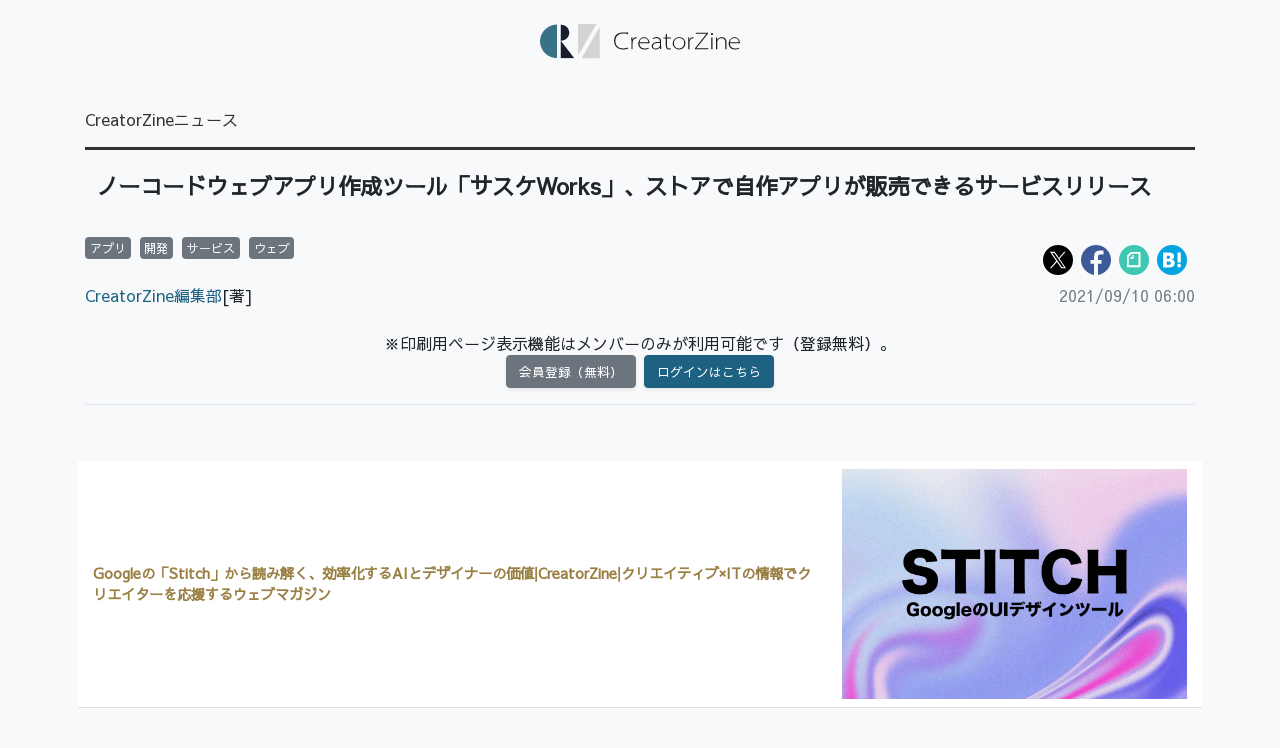

--- FILE ---
content_type: text/javascript;charset=utf-8
request_url: https://api.cxense.com/public/widget/data?json=%7B%22context%22%3A%7B%22referrer%22%3A%22%22%2C%22url%22%3A%22https%3A%2F%2Fcreatorzine.jp%2Fnews%2Fdetail%2F2337%3Fmode%3Dprint%22%2C%22categories%22%3A%7B%22testgroup%22%3A%2244%22%7D%2C%22parameters%22%3A%5B%7B%22key%22%3A%22userState%22%2C%22value%22%3A%22anon%22%7D%2C%7B%22key%22%3A%22testGroup%22%2C%22value%22%3A%2244%22%7D%2C%7B%22key%22%3A%22testgroup%22%2C%22value%22%3A%2244%22%7D%2C%7B%22key%22%3A%22testgroup%22%2C%22value%22%3A%2244%22%7D%2C%7B%22key%22%3A%22testgroup%22%2C%22value%22%3A%2244%22%7D%5D%2C%22autoRefresh%22%3Afalse%2C%22browserTimezone%22%3A%220%22%7D%2C%22widgetId%22%3A%22c42317d21d5c0645d6a4ebb44b4a364a227afb2b%22%2C%22user%22%3A%7B%22ids%22%3A%7B%22usi%22%3A%22mkh6hvito2ns02bk%22%7D%7D%2C%22prnd%22%3A%22mkh6hvityax0wdu1%22%7D&media=javascript&sid=1138545256645960572&widgetId=c42317d21d5c0645d6a4ebb44b4a364a227afb2b&resizeToContentSize=true&useSecureUrls=true&usi=mkh6hvito2ns02bk&rnd=1920202769&prnd=mkh6hvityax0wdu1&tzo=0&callback=cXJsonpCB5
body_size: 1123
content:
/**/
cXJsonpCB5({"httpStatus":200,"response":{"items":[{"type":"free","campaign":"1","testId":"139"}],"template":"<!--%\n    var item = data.response.items[0];\n%-->\n<div class=\"sw-modal-wrapper\" id=\"cce-modal-wrapper\">\n  <div class=\"sw-modal pc\">\n    <div class=\"sw-box\">\n      <a class=\"sw-close\" href=\"javascript:void(0);\" tmp:onclick=\"cX_closeModal();\"></a>\n      <a class=\"sw-link\" tmp:id=\"{{cX.clickTracker(item['click_url'])}}\" tmp:href=\"{{item.url}}\">\n        <img tmp:src=\"{{item.image}}\" class=\"sw-graph\" style=\"width:300px;\">\n      </a>\n      <a class=\"sw-link-btn sw-btn\" tmp:id=\"{{cX.clickTracker(item['click_url'])}}\" tmp:href=\"{{item.url}}\">{{item.caption}}</a>\n    </div>\n  </div>\n</div>\n<!--%\n    cX_cceLoaded();\n%-->","style":".sw-modal-wrapper {\n  position: fixed;\n  margin-top: 0;\n  top: 0px;\n  left: 0px;\n  width: 100%;\n  height: 100%;\n  background: rgba(0,0,0,0.6);\n  z-index: 8000;\n}\n\n.sw-modal {\n  position: absolute;\n  top: 50%;\n  left: 50%;\n  -ms-transform: translate(-50%,-50%);\n  -webkit-transform : translate(-50%,-50%);\n  transform : translate(-50%,-50%);\n}\n\n.sw-modal.pc {\n  width: 424px;\n}\n.sw-modal.sp {\n  width: 100%;\n  box-sizing: border-box;\n}\n.sw-box {\n  position: relative;\n  padding: 1rem;\n  background: #F6F6F6; \n  border-radius: 12px;\n}\n\n.sw-modal .sw-close {\n  position: absolute;\n  display: block;\n  overflow: hidden;\n  text-decoration: none;\n}\n.sw-modal .sw-close:before {\n  color: #000;\n  content: \"\\2716\";\n  font-size: 32px;\n}\n\n.sw-modal.pc .sw-close {\n  width: 44px;\n  padding-top: 44px;\n  top: 1rem;\n  right: 1rem;\n}\n\n.sw-modal.sp .sw-close {\n  width: 48px;\n  padding-top: 48px;\n  top: 0.75rem;\n  right: 0.75rem;\n}\n\n.sw-modal.sp .sw-box {\n  margin: 1rem;\n}\n\n.sw-logo,\n.sw-graph {\n  display: block;\n}\n\n.sw-graph {\n  margin: 2rem auto;\n}\n\n.sw-modal p {\n  text-align: center;\n}\n.sw-modal p span {\n  display: block;\n}\n\n.sw-modal img {\n max-width: 100%;\n}\n.sw-link-btn {\n  height: 54px;\n  padding: 0;\n  background: #FFF;\n  border: 1px solid #CACACA;\n  border-radius: 27px;\n  color: #873744;\n  font-weight: bold;\n  line-height: 54px;\n  text-align: center;\n  display: block;\n  text-decoration: none;\n  font-size: 100%;\n}\n\n.pc .sw-link-btn {\n  margin: 1rem 2rem 1rem;\n  color: #FFF;\n}\n\n.sp .sw-link-btn {\n  margin: 1rem 2rem 1rem;\n}\n\n.sw-btn {\n  border-color: #6c757d;\n  background-color: #1E6282;\n  color: #FFF;\n}\n\n.sw-link {\n  text-decoration: none;\n}","head":"function cX_closeModal() {\n  var element = document.getElementById(\"cce-modal-wrapper\");\n  element.setAttribute(\"style\", \"display: none;\");\n}\n\nfunction cX_cceDisplay() {\n  var element = document.getElementById(\"cce-modal-wrapper\");\n  element.removeAttribute(\"style\");\n}\n\nfunction cX_cceLoaded() {\n    setTimeout(cX_cceDisplay, 100);\n}\n","prnd":"mkh6hvityax0wdu1"}})

--- FILE ---
content_type: text/javascript;charset=utf-8
request_url: https://p1cluster.cxense.com/p1.js
body_size: 101
content:
cX.library.onP1('1ksupcn8n6owf10xwdeq54gwj9');


--- FILE ---
content_type: text/javascript;charset=utf-8
request_url: https://id.cxense.com/public/user/id?json=%7B%22identities%22%3A%5B%7B%22type%22%3A%22ckp%22%2C%22id%22%3A%22mkh6hvito2ns02bk%22%7D%2C%7B%22type%22%3A%22lst%22%2C%22id%22%3A%221ksupcn8n6owf10xwdeq54gwj9%22%7D%2C%7B%22type%22%3A%22cst%22%2C%22id%22%3A%221ksupcn8n6owf10xwdeq54gwj9%22%7D%5D%7D&callback=cXJsonpCB6
body_size: 208
content:
/**/
cXJsonpCB6({"httpStatus":200,"response":{"userId":"cx:2bi0j3fd5on0o18ysg2gn6u4yg:37v3re0v7cp5r","newUser":false}})

--- FILE ---
content_type: text/javascript;charset=utf-8
request_url: https://api.cxense.com/public/widget/data?json=%7B%22context%22%3A%7B%22referrer%22%3A%22%22%2C%22categories%22%3A%7B%22testgroup%22%3A%2244%22%7D%2C%22parameters%22%3A%5B%7B%22key%22%3A%22userState%22%2C%22value%22%3A%22anon%22%7D%2C%7B%22key%22%3A%22testGroup%22%2C%22value%22%3A%2244%22%7D%2C%7B%22key%22%3A%22testgroup%22%2C%22value%22%3A%2244%22%7D%5D%2C%22autoRefresh%22%3Afalse%2C%22url%22%3A%22https%3A%2F%2Fcreatorzine.jp%2Fnews%2Fdetail%2F2337%3Fmode%3Dprint%22%2C%22browserTimezone%22%3A%220%22%7D%2C%22widgetId%22%3A%22f6338a6d75c2ebccbeaa0b06d6576f8b6871c392%22%2C%22user%22%3A%7B%22ids%22%3A%7B%22usi%22%3A%22mkh6hvito2ns02bk%22%7D%7D%2C%22prnd%22%3A%22mkh6hvityax0wdu1%22%7D&media=javascript&sid=1138545256645960572&widgetId=f6338a6d75c2ebccbeaa0b06d6576f8b6871c392&resizeToContentSize=true&useSecureUrls=true&usi=mkh6hvito2ns02bk&rnd=178114521&prnd=mkh6hvityax0wdu1&tzo=0&callback=cXJsonpCB2
body_size: 2197
content:
/**/
cXJsonpCB2({"httpStatus":200,"response":{"items":[{"dominantimagedimensions":"1800x945","recs-image":"https://creatorzine.jp/static/images/article/6778/th.jpg","description":"デジタルプロダクション「factory4」でアプリやさまざまなIoTプロジェクトのUIUXデザインを手がける新谷友樹さんが、UIやUXにまつわるトピックを解説する本連載。今回はGoogleのUIデザインツール「Stitch」についてです。","dominantthumbnaildimensions":"300x158","sho-publish-d":"20251020","title":"Googleの「Stitch」から読み解く、効率化するAIとデザイナーの価値","url":"https://creatorzine.jp/article/detail/6778","sho-corner-id":"61","dominantimage":"https://creatorzine.jp/static/images/article/6778/fb.jpg","sho-article-title":"Googleの「Stitch」から読み解く、効率化するAIとデザイナーの価値","recs-rawtitle":"Googleの「Stitch」から読み解く、効率化するAIとデザイナーの価値|CreatorZine|クリエイティブ×ITの情報でクリエイターを応援するウェブマガジン","dominantthumbnail":"https://content-thumbnail.cxpublic.com/content/dominantthumbnail/1dff858a8ba93ce2765e398ecf0bc88ad09ac988.jpg?6930d2c9","campaign":"2","testId":"178","id":"1dff858a8ba93ce2765e398ecf0bc88ad09ac988","placement":"6","click_url":"https://api.cxense.com/public/widget/click/[base64]","sho-article-type":"記事"}],"template":"<!--%\nvar dummy = \"\";\nvar items = data.response.items;\nfor (var i = 0; i < items.length; i++) {\nvar item = items[i];\nvar title = item['recs-rawtitle'].replace(\"|企業で働くクリエイター向けウェブマガジン「CreatorZine（クリエイタージン）」\",\"\");\ntitle = title.replace(\"│\",\"|\");\ntitle = title.replace(/\\([0-9]+\\/[0-9]+\\)$/i,\"\");\nvar publish_date = item['sho-publish-d'];\nvar recs_image = item['recs-image'].replace(/^http:\\/\\//i, 'https://');\nif (recs_image.indexOf('/common/images/logo_article.png') !== -1) {\n    recs_image = item[\"og-image\"]; \n}\nrecs_image = recs_image.replace(/^https:\\/\\/creatorzine.jp/, 'https://crz-cdn.shoeisha.jp');\nvar flg_tieup = \"\"\nif ((item['sho-article-type'] == 'タイアップ')) {\n    flg_tieup = '(AD)';\n}\n%-->\n\n<div class=\"c-headlineindex_item p-2 cx-detail\">\n    <a style=\"background:white;\" class=\"py-2 row border-bottom align-items-center\" tmp:id=\"{{cX.clickTracker(item.click_url)}}\" tmp:href=\"{{item.url}}\" tmp:target=\"_top\">\n        <div class=\"col-8\">\n            <p style=\"font-size: 0.9rem; margin: 0; font-weight: bold;line-height: inherit;\">{{title}}{{flg_tieup}}</p>\n        </div>\n        <div class=\"col-4 text-center\">\n            <img alt=\"\" tmp:src=\"{{recs_image}}\">\n        </div>\n    </a>\n</div>\n\n<!--%\n}\n%-->        ","style":"#cce-empty-element {margin: 20px auto;width: 100%;text-align: center;}","prnd":"mkh6hvityax0wdu1"}})